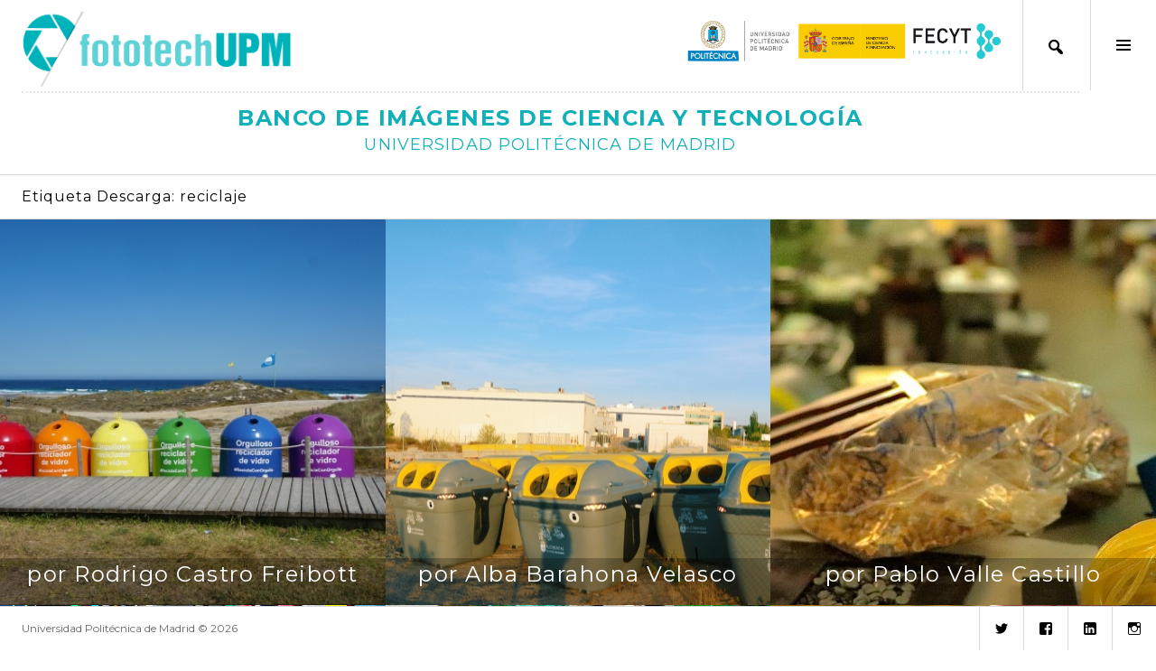

--- FILE ---
content_type: text/html; charset=UTF-8
request_url: https://fototech.upm.es/downloads/tag/reciclaje/
body_size: 13661
content:
<!DOCTYPE html>
<html lang="es">
<head>
<meta charset="UTF-8">
<meta name="viewport" content="width=device-width, initial-scale=1">
<link rel="profile" href="http://gmpg.org/xfn/11">
<link rel="pingback" href="https://fototech.upm.es/xmlrpc.php">

<script src="https://code.jquery.com/jquery-3.6.0.min.js"></script>
<script>
jQuery( document ).ready(function() {	
	jQuery('img').bind('contextmenu', function(e) {
    	return false;
	}); 	
}); 	
</script>
	
<title>reciclaje &#8211; Fototech</title>
<meta name='robots' content='max-image-preview:large' />
<link rel='dns-prefetch' href='//fonts.googleapis.com' />
<link rel='dns-prefetch' href='//s.w.org' />
<link rel="alternate" type="application/rss+xml" title="Fototech &raquo; Feed" href="https://fototech.upm.es/feed/" />
<link rel="alternate" type="application/rss+xml" title="Fototech &raquo; Feed de los comentarios" href="https://fototech.upm.es/comments/feed/" />
<link rel="alternate" type="application/rss+xml" title="Fototech &raquo; reciclaje Etiqueta Descarga Feed" href="https://fototech.upm.es/downloads/tag/reciclaje/feed/" />
<script type="text/javascript">
window._wpemojiSettings = {"baseUrl":"https:\/\/s.w.org\/images\/core\/emoji\/14.0.0\/72x72\/","ext":".png","svgUrl":"https:\/\/s.w.org\/images\/core\/emoji\/14.0.0\/svg\/","svgExt":".svg","source":{"concatemoji":"https:\/\/fototech.upm.es\/wp-includes\/js\/wp-emoji-release.min.js?ver=6.0.11"}};
/*! This file is auto-generated */
!function(e,a,t){var n,r,o,i=a.createElement("canvas"),p=i.getContext&&i.getContext("2d");function s(e,t){var a=String.fromCharCode,e=(p.clearRect(0,0,i.width,i.height),p.fillText(a.apply(this,e),0,0),i.toDataURL());return p.clearRect(0,0,i.width,i.height),p.fillText(a.apply(this,t),0,0),e===i.toDataURL()}function c(e){var t=a.createElement("script");t.src=e,t.defer=t.type="text/javascript",a.getElementsByTagName("head")[0].appendChild(t)}for(o=Array("flag","emoji"),t.supports={everything:!0,everythingExceptFlag:!0},r=0;r<o.length;r++)t.supports[o[r]]=function(e){if(!p||!p.fillText)return!1;switch(p.textBaseline="top",p.font="600 32px Arial",e){case"flag":return s([127987,65039,8205,9895,65039],[127987,65039,8203,9895,65039])?!1:!s([55356,56826,55356,56819],[55356,56826,8203,55356,56819])&&!s([55356,57332,56128,56423,56128,56418,56128,56421,56128,56430,56128,56423,56128,56447],[55356,57332,8203,56128,56423,8203,56128,56418,8203,56128,56421,8203,56128,56430,8203,56128,56423,8203,56128,56447]);case"emoji":return!s([129777,127995,8205,129778,127999],[129777,127995,8203,129778,127999])}return!1}(o[r]),t.supports.everything=t.supports.everything&&t.supports[o[r]],"flag"!==o[r]&&(t.supports.everythingExceptFlag=t.supports.everythingExceptFlag&&t.supports[o[r]]);t.supports.everythingExceptFlag=t.supports.everythingExceptFlag&&!t.supports.flag,t.DOMReady=!1,t.readyCallback=function(){t.DOMReady=!0},t.supports.everything||(n=function(){t.readyCallback()},a.addEventListener?(a.addEventListener("DOMContentLoaded",n,!1),e.addEventListener("load",n,!1)):(e.attachEvent("onload",n),a.attachEvent("onreadystatechange",function(){"complete"===a.readyState&&t.readyCallback()})),(e=t.source||{}).concatemoji?c(e.concatemoji):e.wpemoji&&e.twemoji&&(c(e.twemoji),c(e.wpemoji)))}(window,document,window._wpemojiSettings);
</script>
<style type="text/css">
img.wp-smiley,
img.emoji {
	display: inline !important;
	border: none !important;
	box-shadow: none !important;
	height: 1em !important;
	width: 1em !important;
	margin: 0 0.07em !important;
	vertical-align: -0.1em !important;
	background: none !important;
	padding: 0 !important;
}
</style>
	<link rel='stylesheet' id='wp-block-library-css'  href='https://fototech.upm.es/wp-includes/css/dist/block-library/style.min.css?ver=6.0.11' type='text/css' media='all' />
<link rel='stylesheet' id='a-z-listing-block-css'  href='https://fototech.upm.es/wp-content/plugins/a-z-listing/css/a-z-listing-default.css?ver=4.3.0' type='text/css' media='all' />
<style id='global-styles-inline-css' type='text/css'>
body{--wp--preset--color--black: #000000;--wp--preset--color--cyan-bluish-gray: #abb8c3;--wp--preset--color--white: #ffffff;--wp--preset--color--pale-pink: #f78da7;--wp--preset--color--vivid-red: #cf2e2e;--wp--preset--color--luminous-vivid-orange: #ff6900;--wp--preset--color--luminous-vivid-amber: #fcb900;--wp--preset--color--light-green-cyan: #7bdcb5;--wp--preset--color--vivid-green-cyan: #00d084;--wp--preset--color--pale-cyan-blue: #8ed1fc;--wp--preset--color--vivid-cyan-blue: #0693e3;--wp--preset--color--vivid-purple: #9b51e0;--wp--preset--gradient--vivid-cyan-blue-to-vivid-purple: linear-gradient(135deg,rgba(6,147,227,1) 0%,rgb(155,81,224) 100%);--wp--preset--gradient--light-green-cyan-to-vivid-green-cyan: linear-gradient(135deg,rgb(122,220,180) 0%,rgb(0,208,130) 100%);--wp--preset--gradient--luminous-vivid-amber-to-luminous-vivid-orange: linear-gradient(135deg,rgba(252,185,0,1) 0%,rgba(255,105,0,1) 100%);--wp--preset--gradient--luminous-vivid-orange-to-vivid-red: linear-gradient(135deg,rgba(255,105,0,1) 0%,rgb(207,46,46) 100%);--wp--preset--gradient--very-light-gray-to-cyan-bluish-gray: linear-gradient(135deg,rgb(238,238,238) 0%,rgb(169,184,195) 100%);--wp--preset--gradient--cool-to-warm-spectrum: linear-gradient(135deg,rgb(74,234,220) 0%,rgb(151,120,209) 20%,rgb(207,42,186) 40%,rgb(238,44,130) 60%,rgb(251,105,98) 80%,rgb(254,248,76) 100%);--wp--preset--gradient--blush-light-purple: linear-gradient(135deg,rgb(255,206,236) 0%,rgb(152,150,240) 100%);--wp--preset--gradient--blush-bordeaux: linear-gradient(135deg,rgb(254,205,165) 0%,rgb(254,45,45) 50%,rgb(107,0,62) 100%);--wp--preset--gradient--luminous-dusk: linear-gradient(135deg,rgb(255,203,112) 0%,rgb(199,81,192) 50%,rgb(65,88,208) 100%);--wp--preset--gradient--pale-ocean: linear-gradient(135deg,rgb(255,245,203) 0%,rgb(182,227,212) 50%,rgb(51,167,181) 100%);--wp--preset--gradient--electric-grass: linear-gradient(135deg,rgb(202,248,128) 0%,rgb(113,206,126) 100%);--wp--preset--gradient--midnight: linear-gradient(135deg,rgb(2,3,129) 0%,rgb(40,116,252) 100%);--wp--preset--duotone--dark-grayscale: url('#wp-duotone-dark-grayscale');--wp--preset--duotone--grayscale: url('#wp-duotone-grayscale');--wp--preset--duotone--purple-yellow: url('#wp-duotone-purple-yellow');--wp--preset--duotone--blue-red: url('#wp-duotone-blue-red');--wp--preset--duotone--midnight: url('#wp-duotone-midnight');--wp--preset--duotone--magenta-yellow: url('#wp-duotone-magenta-yellow');--wp--preset--duotone--purple-green: url('#wp-duotone-purple-green');--wp--preset--duotone--blue-orange: url('#wp-duotone-blue-orange');--wp--preset--font-size--small: 13px;--wp--preset--font-size--medium: 20px;--wp--preset--font-size--large: 36px;--wp--preset--font-size--x-large: 42px;}.has-black-color{color: var(--wp--preset--color--black) !important;}.has-cyan-bluish-gray-color{color: var(--wp--preset--color--cyan-bluish-gray) !important;}.has-white-color{color: var(--wp--preset--color--white) !important;}.has-pale-pink-color{color: var(--wp--preset--color--pale-pink) !important;}.has-vivid-red-color{color: var(--wp--preset--color--vivid-red) !important;}.has-luminous-vivid-orange-color{color: var(--wp--preset--color--luminous-vivid-orange) !important;}.has-luminous-vivid-amber-color{color: var(--wp--preset--color--luminous-vivid-amber) !important;}.has-light-green-cyan-color{color: var(--wp--preset--color--light-green-cyan) !important;}.has-vivid-green-cyan-color{color: var(--wp--preset--color--vivid-green-cyan) !important;}.has-pale-cyan-blue-color{color: var(--wp--preset--color--pale-cyan-blue) !important;}.has-vivid-cyan-blue-color{color: var(--wp--preset--color--vivid-cyan-blue) !important;}.has-vivid-purple-color{color: var(--wp--preset--color--vivid-purple) !important;}.has-black-background-color{background-color: var(--wp--preset--color--black) !important;}.has-cyan-bluish-gray-background-color{background-color: var(--wp--preset--color--cyan-bluish-gray) !important;}.has-white-background-color{background-color: var(--wp--preset--color--white) !important;}.has-pale-pink-background-color{background-color: var(--wp--preset--color--pale-pink) !important;}.has-vivid-red-background-color{background-color: var(--wp--preset--color--vivid-red) !important;}.has-luminous-vivid-orange-background-color{background-color: var(--wp--preset--color--luminous-vivid-orange) !important;}.has-luminous-vivid-amber-background-color{background-color: var(--wp--preset--color--luminous-vivid-amber) !important;}.has-light-green-cyan-background-color{background-color: var(--wp--preset--color--light-green-cyan) !important;}.has-vivid-green-cyan-background-color{background-color: var(--wp--preset--color--vivid-green-cyan) !important;}.has-pale-cyan-blue-background-color{background-color: var(--wp--preset--color--pale-cyan-blue) !important;}.has-vivid-cyan-blue-background-color{background-color: var(--wp--preset--color--vivid-cyan-blue) !important;}.has-vivid-purple-background-color{background-color: var(--wp--preset--color--vivid-purple) !important;}.has-black-border-color{border-color: var(--wp--preset--color--black) !important;}.has-cyan-bluish-gray-border-color{border-color: var(--wp--preset--color--cyan-bluish-gray) !important;}.has-white-border-color{border-color: var(--wp--preset--color--white) !important;}.has-pale-pink-border-color{border-color: var(--wp--preset--color--pale-pink) !important;}.has-vivid-red-border-color{border-color: var(--wp--preset--color--vivid-red) !important;}.has-luminous-vivid-orange-border-color{border-color: var(--wp--preset--color--luminous-vivid-orange) !important;}.has-luminous-vivid-amber-border-color{border-color: var(--wp--preset--color--luminous-vivid-amber) !important;}.has-light-green-cyan-border-color{border-color: var(--wp--preset--color--light-green-cyan) !important;}.has-vivid-green-cyan-border-color{border-color: var(--wp--preset--color--vivid-green-cyan) !important;}.has-pale-cyan-blue-border-color{border-color: var(--wp--preset--color--pale-cyan-blue) !important;}.has-vivid-cyan-blue-border-color{border-color: var(--wp--preset--color--vivid-cyan-blue) !important;}.has-vivid-purple-border-color{border-color: var(--wp--preset--color--vivid-purple) !important;}.has-vivid-cyan-blue-to-vivid-purple-gradient-background{background: var(--wp--preset--gradient--vivid-cyan-blue-to-vivid-purple) !important;}.has-light-green-cyan-to-vivid-green-cyan-gradient-background{background: var(--wp--preset--gradient--light-green-cyan-to-vivid-green-cyan) !important;}.has-luminous-vivid-amber-to-luminous-vivid-orange-gradient-background{background: var(--wp--preset--gradient--luminous-vivid-amber-to-luminous-vivid-orange) !important;}.has-luminous-vivid-orange-to-vivid-red-gradient-background{background: var(--wp--preset--gradient--luminous-vivid-orange-to-vivid-red) !important;}.has-very-light-gray-to-cyan-bluish-gray-gradient-background{background: var(--wp--preset--gradient--very-light-gray-to-cyan-bluish-gray) !important;}.has-cool-to-warm-spectrum-gradient-background{background: var(--wp--preset--gradient--cool-to-warm-spectrum) !important;}.has-blush-light-purple-gradient-background{background: var(--wp--preset--gradient--blush-light-purple) !important;}.has-blush-bordeaux-gradient-background{background: var(--wp--preset--gradient--blush-bordeaux) !important;}.has-luminous-dusk-gradient-background{background: var(--wp--preset--gradient--luminous-dusk) !important;}.has-pale-ocean-gradient-background{background: var(--wp--preset--gradient--pale-ocean) !important;}.has-electric-grass-gradient-background{background: var(--wp--preset--gradient--electric-grass) !important;}.has-midnight-gradient-background{background: var(--wp--preset--gradient--midnight) !important;}.has-small-font-size{font-size: var(--wp--preset--font-size--small) !important;}.has-medium-font-size{font-size: var(--wp--preset--font-size--medium) !important;}.has-large-font-size{font-size: var(--wp--preset--font-size--large) !important;}.has-x-large-font-size{font-size: var(--wp--preset--font-size--x-large) !important;}
</style>
<link rel='stylesheet' id='catch-infinite-scroll-css'  href='https://fototech.upm.es/wp-content/plugins/catch-infinite-scroll/public/css/catch-infinite-scroll-public.css?ver=2.0.3' type='text/css' media='all' />
<link rel='stylesheet' id='dashicons-css'  href='https://fototech.upm.es/wp-includes/css/dashicons.min.css?ver=6.0.11' type='text/css' media='all' />
<link rel='stylesheet' id='post-views-counter-frontend-css'  href='https://fototech.upm.es/wp-content/plugins/post-views-counter/css/frontend.css?ver=1.3.11' type='text/css' media='all' />
<link rel='stylesheet' id='wp-post-modal-css'  href='https://fototech.upm.es/wp-content/plugins/wp-post-modal/public/css/wp-post-modal-public.css?ver=1.0.0' type='text/css' media='all' />
<link rel='stylesheet' id='edd-styles-css'  href='https://fototech.upm.es/wp-content/plugins/easy-digital-downloads/templates/edd.min.css?ver=3.0.1' type='text/css' media='all' />
<link rel='stylesheet' id='genericons-css'  href='https://fototech.upm.es/wp-content/themes/boardwalk/genericons/genericons.css?ver=3.3' type='text/css' media='all' />
<link rel='stylesheet' id='boardwalk-source-code-pro-css'  href='https://fonts.googleapis.com/css?family=Source+Code+Pro%3A400%2C700&#038;subset=latin%2Clatin-ext&#038;ver=6.0.11' type='text/css' media='all' />
<link rel='stylesheet' id='wpdreams-asl-basic-css'  href='https://fototech.upm.es/wp-content/plugins/ajax-search-lite/css/style.basic.css?ver=4.10' type='text/css' media='all' />
<link rel='stylesheet' id='wpdreams-ajaxsearchlite-css'  href='https://fototech.upm.es/wp-content/plugins/ajax-search-lite/css/style-underline.css?ver=4.10' type='text/css' media='all' />
<link rel='stylesheet' id='a-z-listing-css'  href='https://fototech.upm.es/wp-content/plugins/a-z-listing/css/a-z-listing-default.css?ver=4.3.0' type='text/css' media='all' />
<link rel='stylesheet' id='cubic-montserrat-css'  href='https://fonts.googleapis.com/css?family=Montserrat%3A400%2C700' type='text/css' media='all' />
<link rel='stylesheet' id='cubic-parent-style-css'  href='https://fototech.upm.es/wp-content/themes/boardwalk/style.css?ver=6.0.11' type='text/css' media='all' />
<link rel='stylesheet' id='boardwalk-style-css'  href='https://fototech.upm.es/wp-content/themes/cubic/style.css?ver=6.0.11' type='text/css' media='all' />
<script type='text/javascript' src='https://fototech.upm.es/wp-includes/js/jquery/jquery.min.js?ver=3.6.0' id='jquery-core-js'></script>
<script type='text/javascript' src='https://fototech.upm.es/wp-includes/js/jquery/jquery-migrate.min.js?ver=3.3.2' id='jquery-migrate-js'></script>
<script type='text/javascript' id='catch-infinite-scroll-js-extra'>
/* <![CDATA[ */
var selector = {"jetpack_enabled":"","image":"https:\/\/fototech.upm.es\/wp-content\/plugins\/catch-infinite-scroll\/image\/loader.gif","load_more_text":"Ver m\u00e1s","finish_text":"No hay m\u00e1s elementos que mostrar","event":"scroll","navigationSelector":"nav.navigation, nav#nav-below","nextSelector":"nav.navigation .nav-links a.next, nav.navigation .nav-links .nav-previous a, nav#nav-below .nav-previous a","contentSelector":"main","itemSelector":"article.has-post-thumbnail","type":"post","theme":"cubic"};
/* ]]> */
</script>
<script type='text/javascript' src='https://fototech.upm.es/wp-content/plugins/catch-infinite-scroll/public/js/catch-infinite-scroll-public.js?ver=2.0.3' id='catch-infinite-scroll-js'></script>
<script type='text/javascript' id='wp-post-modal-js-extra'>
/* <![CDATA[ */
var fromPHP = {"pluginUrl":"https:\/\/fototech.upm.es\/wp-content\/plugins\/wp-post-modal\/public\/","breakpoint":"0","styled":"1","disableScrolling":"","loader":"1","ajax_url":"https:\/\/fototech.upm.es\/area-privada\/admin-ajax.php","siteUrl":"https:\/\/fototech.upm.es","restMethod":"","iframe":"1","urlState":"","containerID":"#modal-ready","modalLinkClass":"modal-link","isAdmin":"","customizing":""};
/* ]]> */
</script>
<script type='text/javascript' src='https://fototech.upm.es/wp-content/plugins/wp-post-modal/public/js/wp-post-modal-public.js?ver=1.0.0' id='wp-post-modal-js'></script>
<link rel="https://api.w.org/" href="https://fototech.upm.es/wp-json/" /><link rel="alternate" type="application/json" href="https://fototech.upm.es/wp-json/wp/v2/edd-tags/1409" /><link rel="EditURI" type="application/rsd+xml" title="RSD" href="https://fototech.upm.es/xmlrpc.php?rsd" />
<link rel="wlwmanifest" type="application/wlwmanifest+xml" href="https://fototech.upm.es/wp-includes/wlwmanifest.xml" /> 
<meta name="generator" content="WordPress 6.0.11" />
<meta name="generator" content="Easy Digital Downloads v3.0.1" />

        <script type="text/javascript">
            var jQueryMigrateHelperHasSentDowngrade = false;

			window.onerror = function( msg, url, line, col, error ) {
				// Break out early, do not processing if a downgrade reqeust was already sent.
				if ( jQueryMigrateHelperHasSentDowngrade ) {
					return true;
                }

				var xhr = new XMLHttpRequest();
				var nonce = '3f27b75eb3';
				var jQueryFunctions = [
					'andSelf',
					'browser',
					'live',
					'boxModel',
					'support.boxModel',
					'size',
					'swap',
					'clean',
					'sub',
                ];
				var match_pattern = /\)\.(.+?) is not a function/;
                var erroredFunction = msg.match( match_pattern );

                // If there was no matching functions, do not try to downgrade.
                if ( typeof erroredFunction !== 'object' || typeof erroredFunction[1] === "undefined" || -1 === jQueryFunctions.indexOf( erroredFunction[1] ) ) {
                    return true;
                }

                // Set that we've now attempted a downgrade request.
                jQueryMigrateHelperHasSentDowngrade = true;

				xhr.open( 'POST', 'https://fototech.upm.es/area-privada/admin-ajax.php' );
				xhr.setRequestHeader( 'Content-Type', 'application/x-www-form-urlencoded' );
				xhr.onload = function () {
					var response,
                        reload = false;

					if ( 200 === xhr.status ) {
                        try {
                        	response = JSON.parse( xhr.response );

                        	reload = response.data.reload;
                        } catch ( e ) {
                        	reload = false;
                        }
                    }

					// Automatically reload the page if a deprecation caused an automatic downgrade, ensure visitors get the best possible experience.
					if ( reload ) {
						location.reload();
                    }
				};

				xhr.send( encodeURI( 'action=jquery-migrate-downgrade-version&_wpnonce=' + nonce ) );

				// Suppress error alerts in older browsers
				return true;
			}
        </script>

						<link rel="preconnect" href="https://fonts.gstatic.com" crossorigin />
				<link rel="preload" as="style" href="//fonts.googleapis.com/css?family=Open+Sans&display=swap" />
				<link rel="stylesheet" href="//fonts.googleapis.com/css?family=Open+Sans&display=swap" media="all" />
				<style type="text/css">.cryptex,  .cryptex .divider{display: inline-block;padding: 0px 1px 0px 1px;margin: 0px;background-color: transparent;cursor: auto;font-size: 14px;font-family: Montserrat;font-weight: normal;font-style: normal;text-align: left;text-transform: none;color: #25cdd5;}.cryptex[rel],  .cryptex[rel] span.divider {cursor: pointer;}.cryptex img,  .CryptexImg{margin: 0px;padding: 0px;border: solid 0px #ffffff;background-color: transparent;box-shadow: none;display: inline;vertical-align: middle;float: none;clear: none;}.CryptexImg{display: inline-block;background-size: contain;background-repeat: no-repeat;background-position: 0px 0px;}</style>                <style>
                    
					div[id*='ajaxsearchlitesettings'].searchsettings .asl_option_inner label {
						font-size: 0px !important;
						color: rgba(0, 0, 0, 0);
					}
					div[id*='ajaxsearchlitesettings'].searchsettings .asl_option_inner label:after {
						font-size: 11px !important;
						position: absolute;
						top: 0;
						left: 0;
						z-index: 1;
					}
					.asl_w_container {
						width: 100%;
						margin: 0px 0px 0px 0px;
					}
					div[id*='ajaxsearchlite'].asl_m {
						width: 100%;
					}
					div[id*='ajaxsearchliteres'].wpdreams_asl_results div.resdrg span.highlighted {
						font-weight: bold;
						color: rgba(217, 49, 43, 1);
						background-color: rgba(238, 238, 238, 1);
					}
					div[id*='ajaxsearchliteres'].wpdreams_asl_results .results div.asl_image {
						width: 70px;
						height: 70px;
						background-size: cover;
						background-repeat: no-repeat;
					}
					div.asl_r .results {
						max-height: none;
					}
				
						div.asl_r.asl_w.vertical .results .item::after {
							display: block;
							position: absolute;
							bottom: 0;
							content: '';
							height: 1px;
							width: 100%;
							background: #D8D8D8;
						}
						div.asl_r.asl_w.vertical .results .item.asl_last_item::after {
							display: none;
						}
					                </style>
                <link rel="icon" href="https://fototech.upm.es/wp-content/uploads/2021/09/cropped-favicon-32x32.png" sizes="32x32" />
<link rel="icon" href="https://fototech.upm.es/wp-content/uploads/2021/09/cropped-favicon-192x192.png" sizes="192x192" />
<link rel="apple-touch-icon" href="https://fototech.upm.es/wp-content/uploads/2021/09/cropped-favicon-180x180.png" />
<meta name="msapplication-TileImage" content="https://fototech.upm.es/wp-content/uploads/2021/09/cropped-favicon-270x270.png" />
</head>

<!-- The overlay -->
<div id="myNav" class="overlay">

  <!-- Button to close the overlay navigation -->
  <a href="javascript:void(0)" class="closebtn" onclick="closeNav()">&times;</a>

  <!-- Overlay content -->
  <div class="overlay-content">
	  <div class="entry-content">
		<section id="ajaxsearchlitewidget-2" class="widget AjaxSearchLiteWidget"><h2 class="widget-title"> Ajax</h2><div class="asl_w_container asl_w_container_1">
	<div id='ajaxsearchlite1'
		 data-id="1"
		 data-instance="1"
		 class="asl_w asl_m asl_m_1">
		<div class="probox">

	
	<div class='promagnifier'>
				<div class='innericon'>
			<svg version="1.1" xmlns="http://www.w3.org/2000/svg" xmlns:xlink="http://www.w3.org/1999/xlink" x="0px" y="0px" width="22" height="22" viewBox="0 0 512 512" enable-background="new 0 0 512 512" xml:space="preserve">
					<path d="M460.355,421.59L353.844,315.078c20.041-27.553,31.885-61.437,31.885-98.037
						C385.729,124.934,310.793,50,218.686,50C126.58,50,51.645,124.934,51.645,217.041c0,92.106,74.936,167.041,167.041,167.041
						c34.912,0,67.352-10.773,94.184-29.158L419.945,462L460.355,421.59z M100.631,217.041c0-65.096,52.959-118.056,118.055-118.056
						c65.098,0,118.057,52.959,118.057,118.056c0,65.096-52.959,118.056-118.057,118.056C153.59,335.097,100.631,282.137,100.631,217.041
						z"/>
				</svg>
		</div>
	</div>

	
	
	<div class='prosettings' style='display:none;' data-opened=0>
				<div class='innericon'>
			<svg version="1.1" xmlns="http://www.w3.org/2000/svg" xmlns:xlink="http://www.w3.org/1999/xlink" x="0px" y="0px" width="22" height="22" viewBox="0 0 512 512" enable-background="new 0 0 512 512" xml:space="preserve">
					<polygon transform = "rotate(90 256 256)" points="142.332,104.886 197.48,50 402.5,256 197.48,462 142.332,407.113 292.727,256 "/>
				</svg>
		</div>
	</div>

	
	
	<div class='proinput'>
		<form autocomplete="off" aria-label='Ajax search form'>
			<input aria-label='Search input' type='search' class='orig' name='phrase' placeholder='Buscar imagen..' value='' autocomplete="off"/>
			<input aria-label='Autocomplete input, do not use this' type='text' class='autocomplete' name='phrase' value='' autocomplete="off"/>
			<input type='submit' value="Start search" style='width:0; height: 0; visibility: hidden;'>
		</form>
	</div>

	
	
	<div class='proloading'>

		<div class="asl_loader"><div class="asl_loader-inner asl_simple-circle"></div></div>

			</div>

			<div class='proclose'>
			<svg version="1.1" xmlns="http://www.w3.org/2000/svg" xmlns:xlink="http://www.w3.org/1999/xlink" x="0px"
				 y="0px"
				 width="12" height="12" viewBox="0 0 512 512" enable-background="new 0 0 512 512"
				 xml:space="preserve">
				<polygon points="438.393,374.595 319.757,255.977 438.378,137.348 374.595,73.607 255.995,192.225 137.375,73.622 73.607,137.352 192.246,255.983 73.622,374.625 137.352,438.393 256.002,319.734 374.652,438.378 "/>
			</svg>
		</div>
	
	
</div>	</div>
	<div class='asl_data_container' style="display:none !important;">
		<div class="asl_init_data wpdreams_asl_data_ct" style="display:none !important;" id="asl_init_id_1" data-asldata="[base64]/[base64]"></div>	<div id="asl_hidden_data">
		<svg style="position:absolute" height="0" width="0">
			<filter id="aslblur">
				<feGaussianBlur in="SourceGraphic" stdDeviation="4"/>
			</filter>
		</svg>
		<svg style="position:absolute" height="0" width="0">
			<filter id="no_aslblur"></filter>
		</svg>
	</div>
	</div>

	<div id='ajaxsearchliteres1' class='vertical wpdreams_asl_results asl_w asl_r asl_r_1'>

	
	<div class="results">

		
		<div class="resdrg">
		</div>

		
	</div>

	
					<p class='showmore'>
			<a>Ver más resultados...</a>
		</p>
			
</div>

	<div id='__original__ajaxsearchlitesettings1'
		 data-id="1"
		 class="searchsettings wpdreams_asl_settings asl_w asl_s asl_s_1">
		<form name='options' autocomplete='off'>

	
	
	<input type="hidden" name="filters_changed" style="display:none;" value="0">
	<input type="hidden" name="filters_initial" style="display:none;" value="1">

	<div class="asl_option_inner hiddend">
		<input type='hidden' name='qtranslate_lang' id='qtranslate_lang1'
			   value='0'/>
	</div>

	
	
	<fieldset class="asl_sett_scroll">
		<legend style="display: none;">Generic selectors</legend>
		<div class="asl_option">
			<div class="asl_option_inner">
				<input type="checkbox" value="exact" id="set_exactonly1"
					   title="Exact matches only"
					   name="asl_gen[]" />
				<label for="set_exactonly1">Exact matches only</label>
			</div>
			<div class="asl_option_label">
				Exact matches only			</div>
		</div>
		<div class="asl_option">
			<div class="asl_option_inner">
				<input type="checkbox" value="title" id="set_intitle1"
					   title="Search in title"
					   name="asl_gen[]"  checked="checked"/>
				<label for="set_intitle1">Search in title</label>
			</div>
			<div class="asl_option_label">
				Search in title			</div>
		</div>
		<div class="asl_option">
			<div class="asl_option_inner">
				<input type="checkbox" value="content" id="set_incontent1"
					   title="Search in content"
					   name="asl_gen[]"  checked="checked"/>
				<label for="set_incontent1">Search in content</label>
			</div>
			<div class="asl_option_label">
				Search in content			</div>
		</div>
		<div class="asl_option_inner hiddend">
			<input type="checkbox" value="excerpt" id="set_inexcerpt1"
				   title="Search in excerpt"
				   name="asl_gen[]"  checked="checked"/>
			<label for="set_inexcerpt1">Search in excerpt</label>
		</div>
	</fieldset>
	<fieldset class="asl_sett_scroll">
		<legend style="display: none;">Post Type Selectors</legend>
					<div class="asl_option_inner hiddend">
				<input type="checkbox" value="download"
					   id="1customset_11"
					   title="Hidden option, ignore please"
					   name="customset[]" checked="checked"/>
				<label for="1customset_11">Hidden</label>
			</div>
			<div class="asl_option_label hiddend"></div>

				</fieldset>
	
		<fieldset>
							<legend>Filtrar por Categories</legend>
						<div class='categoryfilter asl_sett_scroll'>
				
			</div>
		</fieldset>
		</form>
	</div>
</div></section>	  </div>
  </div>

</div>	

<body class="archive tax-download_tag term-reciclaje term-1409 unfixed-header has-sidebar">
<div id="page" class="hfeed site">
	<a class="skip-link screen-reader-text" href="#content">Saltar al contenido</a>

	<header id="masthead" class="site-header" role="banner">
		<div class="site-branding" style="margin: 0px !important;">

<a style="padding: 0px; height: 50px; border: 0px;margin: 0px; float: left; " href="https://fototech.upm.es/" rel="home"><img src="/wp-content/uploads/2021/07/logo_fototech-1.png" style="height: 120px; margin-right: 10px; margin-top: -8px;" /></a>			
						<!--<div class="clears" style="display: none;">
				<h1 style="display:none;" class="site-title"><a href="https://fototech.upm.es/" rel="home">Fototech</a></h1>
			</div>
				<h6 style="color: #10b0b8; padding:0px; margin: 0px; margin-left: 42px; text-transform: uppercase; letter-spacing: 0px; font-size: 13px;"><small>Banco de imágenes de ciencia y tecnología</small></h6>
				<h6 style="color: #10b0b8;padding:0px; margin: 0px; margin-left: 42px; letter-spacing: 0px; font-size: 13px;">
					<small>UNIVERSIDAD POLITÉCNICA DE MADRID</small>
				</h6>	--!>		
		</div><!-- .site-branding -->
		
	
		
					<button class="sidebar-toggle" aria-expanded="false" ><span class="screen-reader-text">Alternar barra lateral</span></button>
				
		
	
		
	<button class="buscar-button" style="margin-right: -10px;" >
		<span class="buscar">
			<span onclick="openNav()"></span>
		</span>	
	</button>	
		
<a class="boton-expo" style="display: none !important; height: 63px; float: right; border:0px; padding: 10px 10px 2px 10px; display: table; background-color: #fdfdfd;" href="https://fototech.upm.es/exposicion-online/"><h5 class="dashicons-before dashicons-images-alt2" style="width:150px; display: inline-block; text-transform: none;">Exposición #fototechUPM 2021</h5></a>		
	
<div class="patrocinado">
	<img  src="/wp-content/uploads/2021/07/logos.png" style="height: 63px; float: right; margin-right: 10px; margin-top: 14px;"/>
			</div>			
			
	
		<div style="position: relative; margin-top: 10px; border-top: 2px dotted #e4e4e4;width: 100%;clear: both; text-align: center; color: #10b0b8;" >
			<h3 style="padding-top: 10px; margin-bottom: 0px; font-weight: bold;">
				BANCO DE IMÁGENES DE CIENCIA Y TECNOLOGÍA	
			</h3>
			<h5 style="padding-bottom: 0px;">
				UNIVERSIDAD POLITÉCNICA DE MADRID
			</h5>
		</div>		

		
	</header><!-- #masthead -->


	
<!-- Use any element to open/show the overlay navigation menu -->
	

	
<script>
	
function openNav() {
  document.getElementById("myNav").style.height = "100%";
}

function closeNav() {
  document.getElementById("myNav").style.height = "0%";
}
</script>		
	
	

	<div id="content" class="site-content">

	<section id="primary" class="content-area">
		<main id="main" class="site-main" role="main">

		
			<header class="page-header">
				<h1 class="page-title">Etiqueta Descarga: <span>reciclaje</span></h1>			</header><!-- .page-header -->

						
				
<article id="post-3400" class="post-3400 type-download status-publish has-post-thumbnail hentry download_category-11-ciudades-y-comunidades-sostenibles download_category-12-produccion-y-consumo-responsable download_tag-arco-iris download_tag-concienciacion download_tag-contaminacion download_tag-fototechupm2021 download_tag-orgullo download_tag-playa-de-razo download_tag-playa-limpia download_tag-reciclaje download_tag-reivindicacion autor-rodrigo-castro-freibott premio-2425 edd-download edd-download-cat-11-ciudades-y-comunidades-sostenibles edd-download-cat-12-produccion-y-consumo-responsable edd-download-tag-arco-iris edd-download-tag-concienciacion edd-download-tag-contaminacion edd-download-tag-fototechupm2021 edd-download-tag-orgullo edd-download-tag-playa-de-razo edd-download-tag-playa-limpia edd-download-tag-reciclaje edd-download-tag-reivindicacion">
			<div class="entry-thumbnail">
			<img width="700" height="399" src="https://fototech.upm.es/wp-content/uploads/2022/07/6167e0f7d6f32.jpg" class="attachment-boardwalk-featured-image size-boardwalk-featured-image wp-post-image" alt="" srcset="https://fototech.upm.es/wp-content/uploads/2022/07/6167e0f7d6f32.jpg 700w, https://fototech.upm.es/wp-content/uploads/2022/07/6167e0f7d6f32-600x342.jpg 600w, https://fototech.upm.es/wp-content/uploads/2022/07/6167e0f7d6f32-168x96.jpg 168w" sizes="(max-width: 700px) 100vw, 700px" />		</div><!-- .entry-thumbnail -->
	
	<header class="entry-header">
		<h3>por Rodrigo Castro Freibott</h3>	</header><!-- .entry-header -->

	<a href="https://fototech.upm.es/downloads/reciclaje-con-orgullo/" class="entry-link"><span class="screen-reader-text">Sigue leyendo <span class="meta-nav">&rarr;</span></span></a>
</article><!-- #post-## -->
			
				
<article id="post-2920" class="post-2920 type-download status-publish has-post-thumbnail hentry download_category-12-produccion-y-consumo-responsable download_category-13-accion-por-el-clima download_tag-bidon download_tag-contenedor download_tag-descampado download_tag-desechos download_tag-fototechupm2021 download_tag-plastico download_tag-reciclaje download_tag-reciclar download_tag-residuos autor-alba-barahona-velasco premio-2425 edd-download edd-download-cat-12-produccion-y-consumo-responsable edd-download-cat-13-accion-por-el-clima edd-download-tag-bidon edd-download-tag-contenedor edd-download-tag-descampado edd-download-tag-desechos edd-download-tag-fototechupm2021 edd-download-tag-plastico edd-download-tag-reciclaje edd-download-tag-reciclar edd-download-tag-residuos">
			<div class="entry-thumbnail">
			<img width="700" height="463" src="https://fototech.upm.es/wp-content/uploads/2022/07/615c3523b6a1c.jpg" class="attachment-boardwalk-featured-image size-boardwalk-featured-image wp-post-image" alt="" loading="lazy" srcset="https://fototech.upm.es/wp-content/uploads/2022/07/615c3523b6a1c.jpg 700w, https://fototech.upm.es/wp-content/uploads/2022/07/615c3523b6a1c-600x397.jpg 600w, https://fototech.upm.es/wp-content/uploads/2022/07/615c3523b6a1c-145x96.jpg 145w" sizes="(max-width: 700px) 100vw, 700px" />		</div><!-- .entry-thumbnail -->
	
	<header class="entry-header">
		<h3>por Alba Barahona Velasco</h3>	</header><!-- .entry-header -->

	<a href="https://fototech.upm.es/downloads/huelga/" class="entry-link"><span class="screen-reader-text">Sigue leyendo <span class="meta-nav">&rarr;</span></span></a>
</article><!-- #post-## -->
			
				
<article id="post-2182" class="post-2182 type-download status-publish has-post-thumbnail hentry download_category-4-educacion-de-calidad download_category-9-industria-innovacion-e-infraestructura download_tag-etsidi download_tag-fototechupm2019 download_tag-investigacion download_tag-laboratorio download_tag-materiales download_tag-nuevos-materiales download_tag-reciclaje download_tag-residuos autor-pablo-valle-castillo premio-1285 edd-download edd-download-cat-4-educacion-de-calidad edd-download-cat-9-industria-innovacion-e-infraestructura edd-download-tag-etsidi edd-download-tag-fototechupm2019 edd-download-tag-investigacion edd-download-tag-laboratorio edd-download-tag-materiales edd-download-tag-nuevos-materiales edd-download-tag-reciclaje edd-download-tag-residuos">
			<div class="entry-thumbnail">
			<img width="980" height="980" src="https://fototech.upm.es/wp-content/uploads/2021/08/633484423-980x980.jpeg" class="attachment-boardwalk-featured-image size-boardwalk-featured-image wp-post-image" alt="" loading="lazy" srcset="https://fototech.upm.es/wp-content/uploads/2021/08/633484423-980x980.jpeg 980w, https://fototech.upm.es/wp-content/uploads/2021/08/633484423-150x150.jpeg 150w" sizes="(max-width: 980px) 100vw, 980px" />		</div><!-- .entry-thumbnail -->
	
	<header class="entry-header">
		<h3>por Pablo Valle Castillo</h3>	</header><!-- .entry-header -->

	<a href="https://fototech.upm.es/downloads/el-mestizaje-del-futuro/" class="entry-link"><span class="screen-reader-text">Sigue leyendo <span class="meta-nav">&rarr;</span></span></a>
</article><!-- #post-## -->
			
				
<article id="post-1952" class="post-1952 type-download status-publish has-post-thumbnail hentry download_category-12-produccion-y-consumo-responsable download_category-14-vida-submarina download_tag-basura download_tag-cambio-climatico download_tag-desechos download_tag-ecologia download_tag-escultura download_tag-fototechupm2019 download_tag-materiales-reciclados download_tag-pez download_tag-plastico download_tag-reciclaje autor-cristina-villena-munoz premio-1285 edd-download edd-download-cat-12-produccion-y-consumo-responsable edd-download-cat-14-vida-submarina edd-download-tag-basura edd-download-tag-cambio-climatico edd-download-tag-desechos edd-download-tag-ecologia edd-download-tag-escultura edd-download-tag-fototechupm2019 edd-download-tag-materiales-reciclados edd-download-tag-pez edd-download-tag-plastico edd-download-tag-reciclaje">
			<div class="entry-thumbnail">
			<img width="980" height="980" src="https://fototech.upm.es/wp-content/uploads/2021/08/633484680-980x980.jpg" class="attachment-boardwalk-featured-image size-boardwalk-featured-image wp-post-image" alt="" loading="lazy" srcset="https://fototech.upm.es/wp-content/uploads/2021/08/633484680-980x980.jpg 980w, https://fototech.upm.es/wp-content/uploads/2021/08/633484680-150x150.jpg 150w" sizes="(max-width: 980px) 100vw, 980px" />		</div><!-- .entry-thumbnail -->
	
	<header class="entry-header">
		<h3>por Cristina Villena Muñoz</h3>	</header><!-- .entry-header -->

	<a href="https://fototech.upm.es/downloads/cant-keep-swimming/" class="entry-link"><span class="screen-reader-text">Sigue leyendo <span class="meta-nav">&rarr;</span></span></a>
</article><!-- #post-## -->
			
				
<article id="post-1968" class="post-1968 type-download status-publish has-post-thumbnail hentry download_category-12-produccion-y-consumo-responsable download_category-15-vida-de-ecosistemas-terrestres download_tag-arboles download_tag-arte download_tag-escultura download_tag-fototechupm2019 download_tag-materiales-reciclados download_tag-reciclaje download_tag-tala autor-dario-pazos-pose premio-1285 edd-download edd-download-cat-12-produccion-y-consumo-responsable edd-download-cat-15-vida-de-ecosistemas-terrestres edd-download-tag-arboles edd-download-tag-arte edd-download-tag-escultura edd-download-tag-fototechupm2019 edd-download-tag-materiales-reciclados edd-download-tag-reciclaje edd-download-tag-tala">
			<div class="entry-thumbnail">
			<img width="980" height="980" src="https://fototech.upm.es/wp-content/uploads/2021/08/633484734-980x980.jpg" class="attachment-boardwalk-featured-image size-boardwalk-featured-image wp-post-image" alt="" loading="lazy" srcset="https://fototech.upm.es/wp-content/uploads/2021/08/633484734-980x980.jpg 980w, https://fototech.upm.es/wp-content/uploads/2021/08/633484734-150x150.jpg 150w" sizes="(max-width: 980px) 100vw, 980px" />		</div><!-- .entry-thumbnail -->
	
	<header class="entry-header">
		<h3>por Darío  Pazos Pose</h3>	</header><!-- .entry-header -->

	<a href="https://fototech.upm.es/downloads/gigantes-olvidados/" class="entry-link"><span class="screen-reader-text">Sigue leyendo <span class="meta-nav">&rarr;</span></span></a>
</article><!-- #post-## -->
			
				
<article id="post-1976" class="post-1976 type-download status-publish has-post-thumbnail hentry download_category-12-produccion-y-consumo-responsable download_category-9-industria-innovacion-e-infraestructura download_tag-basura download_tag-civismo download_tag-coca-cola download_tag-conciencia download_tag-fototechupm2019 download_tag-lata download_tag-mano download_tag-reciclaje autor-denisa-mariana-enica premio-1285 edd-download edd-download-cat-12-produccion-y-consumo-responsable edd-download-cat-9-industria-innovacion-e-infraestructura edd-download-tag-basura edd-download-tag-civismo edd-download-tag-coca-cola edd-download-tag-conciencia edd-download-tag-fototechupm2019 edd-download-tag-lata edd-download-tag-mano edd-download-tag-reciclaje">
			<div class="entry-thumbnail">
			<img width="980" height="980" src="https://fototech.upm.es/wp-content/uploads/2021/08/633471806-980x980.jpg" class="attachment-boardwalk-featured-image size-boardwalk-featured-image wp-post-image" alt="" loading="lazy" srcset="https://fototech.upm.es/wp-content/uploads/2021/08/633471806-980x980.jpg 980w, https://fototech.upm.es/wp-content/uploads/2021/08/633471806-150x150.jpg 150w" sizes="(max-width: 980px) 100vw, 980px" />		</div><!-- .entry-thumbnail -->
	
	<header class="entry-header">
		<h3>por Denisa Mariana Enica</h3>	</header><!-- .entry-header -->

	<a href="https://fototech.upm.es/downloads/recicla/" class="entry-link"><span class="screen-reader-text">Sigue leyendo <span class="meta-nav">&rarr;</span></span></a>
</article><!-- #post-## -->
			
			
		
		</main><!-- #main -->
	</section><!-- #primary -->


<div id="sidebar" class="sidebar" aria-hidden="true">
	<div class="sidebar-content">
		
				<div id="secondary" class="widget-area" role="complementary">
			<aside id="ajaxsearchlitewidget-3" class="widget AjaxSearchLiteWidget"><h1 class="widget-title"> Buscar imagen</h1><div class="asl_w_container asl_w_container_2">
	<div id='ajaxsearchlite2'
		 data-id="2"
		 data-instance="1"
		 class="asl_w asl_m asl_m_2">
		<div class="probox">

	
	<div class='promagnifier'>
				<div class='innericon'>
			<svg version="1.1" xmlns="http://www.w3.org/2000/svg" xmlns:xlink="http://www.w3.org/1999/xlink" x="0px" y="0px" width="22" height="22" viewBox="0 0 512 512" enable-background="new 0 0 512 512" xml:space="preserve">
					<path d="M460.355,421.59L353.844,315.078c20.041-27.553,31.885-61.437,31.885-98.037
						C385.729,124.934,310.793,50,218.686,50C126.58,50,51.645,124.934,51.645,217.041c0,92.106,74.936,167.041,167.041,167.041
						c34.912,0,67.352-10.773,94.184-29.158L419.945,462L460.355,421.59z M100.631,217.041c0-65.096,52.959-118.056,118.055-118.056
						c65.098,0,118.057,52.959,118.057,118.056c0,65.096-52.959,118.056-118.057,118.056C153.59,335.097,100.631,282.137,100.631,217.041
						z"/>
				</svg>
		</div>
	</div>

	
	
	<div class='prosettings' style='display:none;' data-opened=0>
				<div class='innericon'>
			<svg version="1.1" xmlns="http://www.w3.org/2000/svg" xmlns:xlink="http://www.w3.org/1999/xlink" x="0px" y="0px" width="22" height="22" viewBox="0 0 512 512" enable-background="new 0 0 512 512" xml:space="preserve">
					<polygon transform = "rotate(90 256 256)" points="142.332,104.886 197.48,50 402.5,256 197.48,462 142.332,407.113 292.727,256 "/>
				</svg>
		</div>
	</div>

	
	
	<div class='proinput'>
		<form autocomplete="off" aria-label='Ajax search form'>
			<input aria-label='Search input' type='search' class='orig' name='phrase' placeholder='Buscar imagen..' value='' autocomplete="off"/>
			<input aria-label='Autocomplete input, do not use this' type='text' class='autocomplete' name='phrase' value='' autocomplete="off"/>
			<input type='submit' value="Start search" style='width:0; height: 0; visibility: hidden;'>
		</form>
	</div>

	
	
	<div class='proloading'>

		<div class="asl_loader"><div class="asl_loader-inner asl_simple-circle"></div></div>

			</div>

			<div class='proclose'>
			<svg version="1.1" xmlns="http://www.w3.org/2000/svg" xmlns:xlink="http://www.w3.org/1999/xlink" x="0px"
				 y="0px"
				 width="12" height="12" viewBox="0 0 512 512" enable-background="new 0 0 512 512"
				 xml:space="preserve">
				<polygon points="438.393,374.595 319.757,255.977 438.378,137.348 374.595,73.607 255.995,192.225 137.375,73.622 73.607,137.352 192.246,255.983 73.622,374.625 137.352,438.393 256.002,319.734 374.652,438.378 "/>
			</svg>
		</div>
	
	
</div>	</div>
	<div class='asl_data_container' style="display:none !important;">
		<div class="asl_init_data wpdreams_asl_data_ct" style="display:none !important;" id="asl_init_id_2" data-asldata="[base64]/[base64]"></div>	</div>

	<div id='ajaxsearchliteres2' class='vertical wpdreams_asl_results asl_w asl_r asl_r_2'>

	
	<div class="results">

		
		<div class="resdrg">
		</div>

		
	</div>

	
					<p class='showmore'>
			<a>Ver más resultados...</a>
		</p>
			
</div>

	<div id='__original__ajaxsearchlitesettings2'
		 data-id="2"
		 class="searchsettings wpdreams_asl_settings asl_w asl_s asl_s_2">
		<form name='options' autocomplete='off'>

	
	
	<input type="hidden" name="filters_changed" style="display:none;" value="0">
	<input type="hidden" name="filters_initial" style="display:none;" value="1">

	<div class="asl_option_inner hiddend">
		<input type='hidden' name='qtranslate_lang' id='qtranslate_lang2'
			   value='0'/>
	</div>

	
	
	<fieldset class="asl_sett_scroll">
		<legend style="display: none;">Generic selectors</legend>
		<div class="asl_option">
			<div class="asl_option_inner">
				<input type="checkbox" value="exact" id="set_exactonly2"
					   title="Exact matches only"
					   name="asl_gen[]" />
				<label for="set_exactonly2">Exact matches only</label>
			</div>
			<div class="asl_option_label">
				Exact matches only			</div>
		</div>
		<div class="asl_option">
			<div class="asl_option_inner">
				<input type="checkbox" value="title" id="set_intitle2"
					   title="Search in title"
					   name="asl_gen[]"  checked="checked"/>
				<label for="set_intitle2">Search in title</label>
			</div>
			<div class="asl_option_label">
				Search in title			</div>
		</div>
		<div class="asl_option">
			<div class="asl_option_inner">
				<input type="checkbox" value="content" id="set_incontent2"
					   title="Search in content"
					   name="asl_gen[]"  checked="checked"/>
				<label for="set_incontent2">Search in content</label>
			</div>
			<div class="asl_option_label">
				Search in content			</div>
		</div>
		<div class="asl_option_inner hiddend">
			<input type="checkbox" value="excerpt" id="set_inexcerpt2"
				   title="Search in excerpt"
				   name="asl_gen[]"  checked="checked"/>
			<label for="set_inexcerpt2">Search in excerpt</label>
		</div>
	</fieldset>
	<fieldset class="asl_sett_scroll">
		<legend style="display: none;">Post Type Selectors</legend>
					<div class="asl_option_inner hiddend">
				<input type="checkbox" value="download"
					   id="2customset_21"
					   title="Hidden option, ignore please"
					   name="customset[]" checked="checked"/>
				<label for="2customset_21">Hidden</label>
			</div>
			<div class="asl_option_label hiddend"></div>

				</fieldset>
	
		<fieldset>
							<legend>Filtrar por Categories</legend>
						<div class='categoryfilter asl_sett_scroll'>
				
			</div>
		</fieldset>
		</form>
	</div>
</div></aside>		</div><!-- #secondary -->
				
		
					<nav id="site-navigation" class="main-navigation" role="navigation">
				<h1 class="menu-title">Menú</h1>
				<div class="menu-primary"><ul id="menu-principal" class="clear"><li id="menu-item-1343" class="menu-item menu-item-type-post_type menu-item-object-page menu-item-1343"><a href="https://fototech.upm.es/ods/">Búsqueda por ODS</a></li>
<li id="menu-item-1349" class="menu-item menu-item-type-post_type menu-item-object-page menu-item-1349"><a href="https://fototech.upm.es/acerca-de-fototechupm/">Acerca de #fototechUPM</a></li>
<li id="menu-item-1242" class="menu-item menu-item-type-post_type menu-item-object-page menu-item-privacy-policy menu-item-1242"><a href="https://fototech.upm.es/condiciones-uso/">Condiciones de uso</a></li>
<li id="menu-item-1342" class="menu-item menu-item-type-post_type menu-item-object-page menu-item-1342"><a href="https://fototech.upm.es/contactar/">Contactar</a></li>
</ul></div>			</nav><!-- #site-navigation -->
		

	</div><!-- .sidebar-content -->
</div><!-- #sidebar -->

	</div><!-- #content -->

	<footer id="colophon" class="site-footer" role="contentinfo">
					<nav class="social-navigation" role="navigation">
				<div class="menu-social"><ul id="menu-redes" class="clear"><li id="menu-item-774" class="menu-item menu-item-type-custom menu-item-object-custom menu-item-774"><a href="https://twitter.com/La_UPM/"><span class="screen-reader-text">Twitter</span></a></li>
<li id="menu-item-775" class="menu-item menu-item-type-custom menu-item-object-custom menu-item-775"><a href="https://www.facebook.com/universidadpolitecnicademadrid"><span class="screen-reader-text">Facebook</span></a></li>
<li id="menu-item-776" class="menu-item menu-item-type-custom menu-item-object-custom menu-item-776"><a href="https://es.linkedin.com/school/universidad-politecnica-de-madrid/"><span class="screen-reader-text">Linkedin</span></a></li>
<li id="menu-item-777" class="menu-item menu-item-type-custom menu-item-object-custom menu-item-777"><a href="https://www.instagram.com/somosupm/"><span class="screen-reader-text">Instagram</span></a></li>
</ul></div>			</nav><!-- .social-navigation -->
				<div class="site-info">
			Universidad Politécnica de Madrid © 2026		</div><!-- .site-info -->
	</footer><!-- #colophon -->
</div><!-- #page -->


		<!-- GA Google Analytics @ https://m0n.co/ga -->
		<script async src="https://www.googletagmanager.com/gtag/js?id=G-6FQP3M8L81"></script>
		<script>
			window.dataLayer = window.dataLayer || [];
			function gtag(){dataLayer.push(arguments);}
			gtag('js', new Date());
			gtag('config', 'G-6FQP3M8L81');
		</script>

	<div class="modal-wrapper styled" role="dialog" aria-modal="true"  aria-label="Popup Dialog"><div class="wp-post-modal"><button type="button" aria-label="Close" class="close-modal"> × </button><div id="modal-content"></div></div></div><script type="text/javascript">/* <![CDATA[ */!function(t,e,r){"use strict";var n=t.Cryptex={process:function(t){for(var r=e.getElementsByTagName("span"),n=0;n<r.length;n++)!function(e,o){-1!=o.indexOf("cryptex")&&e.length>5&&(r[n].onclick=function(){return t(e),!1})}(r[n].getAttribute("rel")||"",r[n].getAttribute("class")||"")},decode:function(t){for(var e="",n=[],o=["","mailto:","tel:"],a=0;a<t.length;a+=2){var c=t.charAt(a)+t.charAt(a+1);n.push(parseInt(c.toUpperCase(),16))}for(var s=new Array(Math.ceil(n.length/r.length)+1).join(r),a=0;a<n.length;a+=2){var i=n[a],u=n[a+1],l=s.charCodeAt(a/2);e+=String.fromCharCode(a/2%2==0?49==u?i-l:i-l-255:49==u?i+l:-i+l)}var f=e.substr(2),h=parseInt(e.substr(0,1));return o[h]?o[h]+f:f}};t.setTimeout(function(){n.process(function(t){location.href=n.decode(t)})},100)}(window, document, "Y04;7J4ZKM1I;KV17OA2GW@J4WRMR77S"); /* ]]> */</script><script type='text/javascript' id='edd-ajax-js-extra'>
/* <![CDATA[ */
var edd_scripts = {"ajaxurl":"https:\/\/fototech.upm.es\/area-privada\/admin-ajax.php","position_in_cart":"","has_purchase_links":"","already_in_cart_message":"Ya has a\u00f1adido este elemento a tu carrito","empty_cart_message":"Tu carrito esta vac\u00edo","loading":"Cargando","select_option":"Por favor selecciona una opci\u00f3n","is_checkout":"0","default_gateway":"","redirect_to_checkout":"0","checkout_page":"https:\/\/fototech.upm.es\/?page_id=34","permalinks":"1","quantities_enabled":"","taxes_enabled":"0"};
/* ]]> */
</script>
<script type='text/javascript' src='https://fototech.upm.es/wp-content/plugins/easy-digital-downloads/assets/js/edd-ajax.js?ver=3.0.1' id='edd-ajax-js'></script>
<script type='text/javascript' src='https://fototech.upm.es/wp-content/themes/boardwalk/js/pace.js?ver=1.0.0' id='boardwalk-pace-js'></script>
<script type='text/javascript' src='https://fototech.upm.es/wp-content/themes/boardwalk/js/skip-link-focus-fix.js?ver=20130115' id='boardwalk-skip-link-focus-fix-js'></script>
<script type='text/javascript' src='https://fototech.upm.es/wp-content/themes/boardwalk/js/colors.js?ver=20141222' id='boardwalk-colors-js'></script>
<script type='text/javascript' src='https://fototech.upm.es/wp-content/plugins/ajax-search-lite/js/min/external/simplebar.js?ver=4751' id='wd-asl-scroll-simple-js'></script>
<script type='text/javascript' id='wd-asl-ajaxsearchlite-js-before'>
window.ASL = typeof window.ASL !== 'undefined' ? window.ASL : {}; window.ASL.wp_rocket_exception = "DOMContentLoaded"; window.ASL.ajaxurl = "https:\/\/fototech.upm.es\/area-privada\/admin-ajax.php"; window.ASL.backend_ajaxurl = "https:\/\/fototech.upm.es\/area-privada\/admin-ajax.php"; window.ASL.js_scope = "jQuery"; window.ASL.asl_url = "https:\/\/fototech.upm.es\/wp-content\/plugins\/ajax-search-lite\/"; window.ASL.detect_ajax = 0; window.ASL.media_query = 4751; window.ASL.version = 4751; window.ASL.pageHTML = ""; window.ASL.additional_scripts = [{"handle":"wd-asl-scroll-simple","src":"https:\/\/fototech.upm.es\/wp-content\/plugins\/ajax-search-lite\/js\/min\/external\/simplebar.js","prereq":false},{"handle":"wd-asl-ajaxsearchlite","src":"https:\/\/fototech.upm.es\/wp-content\/plugins\/ajax-search-lite\/js\/min\/plugin\/optimized\/asl-prereq.js","prereq":[]},{"handle":"wd-asl-ajaxsearchlite-core","src":"https:\/\/fototech.upm.es\/wp-content\/plugins\/ajax-search-lite\/js\/min\/plugin\/optimized\/asl-core.js","prereq":[]},{"handle":"wd-asl-ajaxsearchlite-vertical","src":"https:\/\/fototech.upm.es\/wp-content\/plugins\/ajax-search-lite\/js\/min\/plugin\/optimized\/asl-results-vertical.js","prereq":["wd-asl-ajaxsearchlite"]},{"handle":"wd-asl-ajaxsearchlite-autocomplete","src":"https:\/\/fototech.upm.es\/wp-content\/plugins\/ajax-search-lite\/js\/min\/plugin\/optimized\/asl-autocomplete.js","prereq":["wd-asl-ajaxsearchlite"]},{"handle":"wd-asl-ajaxsearchlite-load","src":"https:\/\/fototech.upm.es\/wp-content\/plugins\/ajax-search-lite\/js\/min\/plugin\/optimized\/asl-load.js","prereq":["wd-asl-ajaxsearchlite-autocomplete"]}]; window.ASL.script_async_load = false; window.ASL.scrollbar = true; window.ASL.css_async = false; window.ASL.js_retain_popstate = 0; window.ASL.highlight = {"enabled":false,"data":[]}; window.ASL.fix_duplicates = 1; window.ASL.analytics = {"method":0,"tracking_id":"","string":"?ajax_search={asl_term}","event":{"focus":{"active":1,"action":"focus","category":"ASL","label":"Input focus","value":"1"},"search_start":{"active":0,"action":"search_start","category":"ASL","label":"Phrase: {phrase}","value":"1"},"search_end":{"active":1,"action":"search_end","category":"ASL","label":"{phrase} | {results_count}","value":"1"},"magnifier":{"active":1,"action":"magnifier","category":"ASL","label":"Magnifier clicked","value":"1"},"return":{"active":1,"action":"return","category":"ASL","label":"Return button pressed","value":"1"},"facet_change":{"active":0,"action":"facet_change","category":"ASL","label":"{option_label} | {option_value}","value":"1"},"result_click":{"active":1,"action":"result_click","category":"ASL","label":"{result_title} | {result_url}","value":"1"}}};
</script>
<script type='text/javascript' src='https://fototech.upm.es/wp-content/plugins/ajax-search-lite/js/min/plugin/optimized/asl-prereq.js?ver=4751' id='wd-asl-ajaxsearchlite-js'></script>
<script type='text/javascript' src='https://fototech.upm.es/wp-content/plugins/ajax-search-lite/js/min/plugin/optimized/asl-core.js?ver=4751' id='wd-asl-ajaxsearchlite-core-js'></script>
<script type='text/javascript' src='https://fototech.upm.es/wp-content/plugins/ajax-search-lite/js/min/plugin/optimized/asl-results-vertical.js?ver=4751' id='wd-asl-ajaxsearchlite-vertical-js'></script>
<script type='text/javascript' src='https://fototech.upm.es/wp-content/plugins/ajax-search-lite/js/min/plugin/optimized/asl-autocomplete.js?ver=4751' id='wd-asl-ajaxsearchlite-autocomplete-js'></script>
<script type='text/javascript' src='https://fototech.upm.es/wp-content/plugins/ajax-search-lite/js/min/plugin/optimized/asl-load.js?ver=4751' id='wd-asl-ajaxsearchlite-load-js'></script>
<script type='text/javascript' src='https://fototech.upm.es/wp-content/plugins/ajax-search-lite/js/min/plugin/optimized/asl-wrapper.js?ver=4751' id='wd-asl-ajaxsearchlite-wrapper-js'></script>
<script type='text/javascript' src='https://fototech.upm.es/wp-content/themes/cubic/js/hentry.js?ver=20150113' id='cubic-hentry-js'></script>
<script type='text/javascript' src='https://fototech.upm.es/wp-content/themes/cubic/js/cubic.js?ver=20150113' id='cubic-script-js'></script>

</body>
</html>

--- FILE ---
content_type: text/css
request_url: https://fototech.upm.es/wp-content/plugins/ajax-search-lite/css/style.basic.css?ver=4.10
body_size: 3717
content:
@keyframes aslAnFadeInDrop {
    0% {
        opacity: 0;
        transform: translate(0, -50px);
    }
    100% {
        opacity: 1;
        transform: translate(0, 0);
    }
}

@-webkit-keyframes aslAnFadeInDrop {
    0% {
        opacity: 0;
        transform: translate(0, -50px);
        -webkit-transform: translate(0, -50px);
    }
    100% {
        opacity: 1;
        transform: translate(0, 0);
        -webkit-transform: translate(0, 0);
    }
}

@keyframes aslAnFadeOutDrop {
    0% {
        opacity: 1;
        transform: translate(0, 0);
        -webkit-transform: translate(0, 0);
    }
    100% {
        opacity: 0;
        transform: translate(0, -50px);
        -webkit-transform: translate(0, -50px);
    }
}

@-webkit-keyframes aslAnFadeOutDrop {
    0% {
        opacity: 1;
        transform: translate(0, 0);
        -webkit-transform: translate(0, 0);
    }
    100% {
        opacity: 0;
        transform: translate(0, -50px);
        -webkit-transform: translate(0, -50px);
    }
}

.hiddend {
    display: none !important;
}

div.asl_w.asl_an_fadeInDrop,
div.asl_w.asl_an_fadeOutDrop {
    -webkit-animation-duration: 100ms;
    animation-duration: 100ms;
    -webkit-animation-fill-mode: forwards;
    animation-fill-mode: forwards;
}

div.asl_w.asl_an_fadeInDrop {
    animation-name: aslAnFadeInDrop;
    -webkit-animation-name: aslAnFadeInDrop;
}

div.asl_w.asl_an_fadeOutDrop {
    animation-name: aslAnFadeOutDrop;
    -webkit-animation-name: aslAnFadeOutDrop;
}

div.asl_w.asl_main_container {
    transition: width 130ms linear;
    -webkit-transition: width 130ms linear;
}

div.asl_w,
div.asl_w *,
div.asl_r,
div.asl_r *,
div.asl_s,
div.asl_s * {
    -webkit-box-sizing: content-box;
    -moz-box-sizing: content-box;
    -ms-box-sizing: content-box;
    -o-box-sizing: content-box;
    box-sizing: content-box;
    padding: 0;
    margin: 0;
    border: 0;
    border-radius: 0;
    text-transform: none;
    text-shadow: none;
    box-shadow: none;
    text-decoration: none;
    text-align: left;
    letter-spacing: normal;
}

div.asl_r,
div.asl_r * {
    -webkit-touch-callout: none;
    -webkit-user-select: none;
    -khtml-user-select: none;
    -moz-user-select: none;
    -ms-user-select: none;
    user-select: none;
}

div.asl_r {
    box-sizing: border-box;
    margin: 12px 0 0 0;
}

div.asl_m .proinput input::-ms-clear {
    display: none !important;
    width: 0 !important;
    height: 0 !important;
}

div.asl_m .proinput input::-ms-reveal {
    display: none !important;
    width: 0 !important;
    height: 0 !important;
}

div.asl_m input[type="search"]::-webkit-search-decoration,
div.asl_m input[type="search"]::-webkit-search-cancel-button,
div.asl_m input[type="search"]::-webkit-search-results-button,
div.asl_m input[type="search"]::-webkit-search-results-decoration {
    display: none;
}

div.asl_m input[type="search"] {
    appearance: auto !important;
    -webkit-appearance: none !important;
}

.clear {
    clear: both;
}

.hiddend {
    display: none;
}

div.asl_m textarea:focus,
div.asl_m input:focus {
    outline: none;
}

div.asl_m {
    width: 100%;
    height: auto;
    border-radius: 0;
    background: rgba(255, 255, 255, 0);
    overflow: hidden;
    position: relative;
    z-index: 200;
}

div.asl_m .probox {
    width: auto;
    border-radius: 5px;
    background: #fff;
    overflow: hidden;
    border: 1px solid #fff;
    box-shadow: 1px 0 3px #ccc inset;
    display: -webkit-flex;
    display: flex;
    -webkit-flex-direction: row;
    flex-direction: row;
}

div.asl_m .probox .proinput {
    width: auto;
    height: 100%;
    margin: 0 0 0 10px;
    padding: 0 5px;
    float: left;
    box-shadow: none;
    position: relative;
    flex: 1 1 auto;
    -webkit-flex: 1 1 auto;
    order: 5;
    -webkit-order: 5;
}

div.asl_m .probox .proinput input:before,
div.asl_m .probox .proinput input:after,
div.asl_m .probox .proinput form:before,
div.asl_m .probox .proinput form:after {
    display: none;
}

div.asl_m .probox .proinput input {
    height: 28px;
    border: 0;
    background: transparent;
    width: 100%;
    box-shadow: none;
    margin: -1px;
    padding: 0;
    left: 0;
    line-height: normal !important;
    display: block;
}

div.asl_m .probox .proinput input::-webkit-input-placeholder {
    opacity: .85;
}

div.asl_m .probox .proinput input::-moz-placeholder {
    opacity: .85;
}

div.asl_m .probox .proinput input:-ms-input-placeholder {
    opacity: .85;
}

div.asl_m .probox .proinput input:-moz-placeholder {
    opacity: .85;
}

div.asl_m .proinput input.orig {
    padding: 0 !important;
    margin: 0 !important;
    background: transparent !important;
    border: none !important;
    background-color: transparent !important;
    box-shadow: none !important;
    z-index: 10;
    position: relative;
}

div.asl_m .proinput input.autocomplete {
    padding: 0 !important;
    margin: 0;
    background: transparent !important;
    border: none !important;
    background-color: transparent !important;
    box-shadow: none !important;
    opacity: .2;
}

div.asl_m .probox .proinput input.autocomplete {
    border: 0;
    background: transparent;
    width: 100%;
    box-shadow: none;
    margin: 0;
    margin-top: -28px !important;
    padding: 0;
    left: 0;
    position: relative;
    z-index: 9;
}

div.asl_m .probox .proinput.iepaddingfix {
    padding-top: 0;
}

div.asl_m .probox .proinput .loading {
    width: 32px;
    background: #000;
    height: 100%;
    box-shadow: none;
}

div.asl_m .probox .proloading,
div.asl_m .probox .proclose,
div.asl_m .probox .promagnifier,
div.asl_m .probox .prosettings {
    width: 20px;
    height: 20px;
    background: none;
    background-size: 20px 20px;
    float: right;
    box-shadow: none;
    margin: 0;
    padding: 0;
    text-align: center;
    flex: 0 0 auto;
    -webkit-flex: 0 0 auto;
    z-index: 100;
}

div.asl_m .probox .promagnifier {
    order: 10;
    -webkit-order: 10;
}

div.asl_m .probox .prosettings {
    order: 1;
    -webkit-order: 1;
}

div.asl_m .probox .proloading,
div.asl_m .probox .proclose {
    background-position: center center;
    display: none;
    background-size: auto;
    background-repeat: no-repeat;
    background-color: transparent;
    order: 6;
    -webkit-order: 6;
}

div.asl_m .probox .proclose {
    position: relative;
    cursor: pointer;
}

div.asl_m .probox .promagnifier .innericon,
div.asl_m .probox .prosettings .innericon,
div.asl_m .probox .proclose .innericon {
    background-size: 20px 20px;
    background-position: center center;
    background-repeat: no-repeat;
    background-color: transparent;
    width: 100%;
    height: 100%;
    text-align: center;
    overflow: hidden;
}

div.asl_m .probox .promagnifier .innericon svg,
div.asl_m .probox .prosettings .innericon svg,
div.asl_m .probox .proloading svg {
    height: 100%;
    width: 22px;
    vertical-align: baseline;
    display: inline-block;
}

div.asl_m .probox .proloading {
    padding: 2px;
    box-sizing: border-box;
}

div.asl_m .probox div.asl_loader,
div.asl_m .probox div.asl_loader * {
    box-sizing: border-box !important;
    margin: 0;
    padding: 0;
    box-shadow: none;
}

div.asl_m .probox div.asl_loader {
    box-sizing: border-box;
    display: flex;
    flex: 0 1 auto;
    flex-direction: column;
    flex-grow: 0;
    flex-shrink: 0;
    flex-basis: 28px;
    max-width: 100%;
    max-height: 100%;
    width: 100%;
    height: 100%;
    align-items: center;
    justify-content: center;
}

div.asl_m .probox div.asl_loader-inner {
    width: 100%;
    margin: 0 auto;
    text-align: center;
    height: 100%;
}

@-webkit-keyframes rotate-simple {
    0% {
        -webkit-transform: rotate(0deg);
        transform: rotate(0deg);
    }
    50% {
        -webkit-transform: rotate(180deg);
        transform: rotate(180deg);
    }
    100% {
        -webkit-transform: rotate(360deg);
        transform: rotate(360deg);
    }
}

@keyframes rotate-simple {
    0% {
        -webkit-transform: rotate(0deg);
        transform: rotate(0deg);
    }
    50% {
        -webkit-transform: rotate(180deg);
        transform: rotate(180deg);
    }
    100% {
        -webkit-transform: rotate(360deg);
        transform: rotate(360deg);
    }
}

div.asl_m .probox div.asl_simple-circle {
    margin: 0;
    height: 100%;
    width: 100%;
    animation: rotate-simple .8s infinite linear;
    -webkit-animation: rotate-simple .8s infinite linear;
    border: 4px solid #fff;
    border-right-color: transparent !important;
    border-radius: 50%;
    box-sizing: border-box;
}

div.asl_m .probox .proclose svg {
    background: #333;
    border-radius: 50%;
    position: absolute;
    top: 50%;
    width: 20px;
    height: 20px;
    margin-top: -10px;
    left: 50%;
    margin-left: -10px;
    fill: #fefefe;
    padding: 4px;
    box-sizing: border-box;
    box-shadow: 0 0 0 2px rgba(255, 255, 255, .9);
}

div.asl_r * {
    text-decoration: none;
    text-shadow: none;
}

div.asl_r .results .asl_nores {
    overflow: hidden;
    width: auto;
    height: 100%;
    line-height: initial;
    text-align: center;
    margin: 0;
    background: #fff;
    padding: 10px 3px;
    color: #222;
}

div.asl_r.horizontal {
    padding: 2px 0 10px;
}

div.asl_r.horizontal .results .nores {
    background: transparent;
}

div.asl_r .results {
    overflow: hidden;
    width: auto;
    height: 0;
    margin: 0;
    padding: 0;
}

div.asl_r.horizontal .results {
    height: auto;
    width: auto;
}

div.asl_r .results .item {
    overflow: hidden;
    width: auto;
    margin: 0;
    padding: 3px;
    position: relative;
    background: #f4f4f4;
    border-left: 1px solid rgba(255, 255, 255, .6);
    border-right: 1px solid rgba(255, 255, 255, .4);
    animation-delay: 0s;
    animation-duration: 1s;
    animation-fill-mode: both;
    animation-timing-function: ease;
    backface-visibility: hidden;
    -webkit-animation-delay: 0s;
    -webkit-animation-duration: 1s;
    -webkit-animation-fill-mode: both;
    -webkit-animation-timing-function: ease;
    -webkit-backface-visibility: hidden;
}

div.asl_r.vertical .results .item:first-child {
    border-radius: 3px 3px 0 0;
}

div.asl_r.vertical .results .item:last-child {
    border-radius: 0 0 3px 3px;
    margin-bottom: 0;
}

div.asl_r.vertical .results .item:last-child:after {
    height: 0;
    margin: 0;
    width: 0;
}

div.asl_r .results .item .asl_image {
    overflow: hidden;
    background: transparent;
    margin: 2px 8px 0 0;
    padding: 0;
    float: left;
    background-position: center;
    background-size: cover;
}

div.asl_r .results .item .asl_image img {
    width: 100%;
    height: 100%;
}

div.asl_r .results .item .asl_content {
    overflow: hidden;
    height: auto;
    background: transparent;
    margin: 0;
    padding: 3px 3px 5px 3px;
}

div.asl_r .results .item .asl_content h3 {
    margin: 0;
    padding: 0;
    display: inline;
    line-height: inherit;
}

div.asl_r .results .item .asl_content .asl_desc {
    margin-top: 4px;
    font-size: 12px;
    line-height: 18px;
}

div.asl_r .results .item div.etc {
    margin-top: 4px;
}

div.asl_r .results a span.overlap {
    position: absolute;
    width: 100%;
    height: 100%;
    top: 0;
    left: 0;
    z-index: 1;
}

div.asl_r p.showmore {
    text-align: center;
    padding: 0;
    margin: 0;
    font-weight: normal;
    font-family: Open Sans;
    color: #055e94;
    font-size: 12px;
    line-height: 30px;
    text-shadow: 0 0 0 rgba(255, 255, 255, 0);
    background-color: #fff;
    margin-top: 3px;
    cursor: pointer;
}

div.asl_r p.showmore a {
    font-weight: normal;
    font-family: Open Sans;
    color: #055e94;
    font-size: 12px;
    line-height: 30px;
    text-shadow: 0 0 0 rgba(255, 255, 255, 0);
    display: block;
    text-align: center;
    cursor: pointer;
}

.results .asl_nores .asl_keyword {
    padding: 0 6px;
    cursor: pointer;
    font-weight: bold;
    font-family: Open Sans;
}

div.asl_r .resdrg {
    height: auto;
}

div.asl_w .group:first-of-type {
    margin: 0 0 -3px;
}

div.asl_s.searchsettings {
    width: 200px;
    height: auto;
    position: absolute;
    display: none;
    z-index: 1101;
    border-radius: 0 0 3px 3px;
    visibility: hidden;
    padding: 0;
}

div.asl_s.searchsettings form {
    display: flex;
    flex-wrap: wrap;
    margin: 0 0 12px 0 !important;
    padding: 0 !important;
}

div.asl_s.searchsettings .asl_option_inner {
    margin: 2px 10px 0 10px;
    *padding-bottom: 10px;
}

div.asl_s.searchsettings.ie78 .asl_option_inner {
    margin-bottom: 0 !important;
    padding-bottom: 0 !important;
}

div.asl_s.searchsettings .asl_option_label {
    font-size: 14px;
    line-height: 20px !important;
    margin: 0;
    width: 150px;
    text-shadow: none;
    padding: 0;
    min-height: 20px;
    border: none;
    background: transparent;
    float: none;
}

div.asl_s.searchsettings .asl_option_inner input[type=checkbox] {
    display: none !important;
}

div.asl_s.searchsettings.ie78 .asl_option_inner input[type=checkbox] {
    display: block;
}

div.asl_s.searchsettings.ie78 .asl_option_label {
    float: right !important;
}

div.asl_s.searchsettings .asl_option {
    display: flex;
    flex-direction: row;
    -webkit-flex-direction: row;
    align-items: flex-start;
    margin: 0 0 10px 0;
    cursor: pointer;
}

div.asl_s.searchsettings .asl_option.asl-o-last,
div.asl_s.searchsettings .asl_option:last-child {
    margin-bottom: 0;
}

div.asl_s.searchsettings .asl_option_inner {
    width: 17px;
    height: 17px;
    position: relative;
    flex-grow: 0;
    -webkit-flex-grow: 0;
    flex-shrink: 0;
    -webkit-flex-shrink: 0;
}

div.asl_s.searchsettings .asl_option_inner label {
    cursor: pointer;
    position: absolute;
    width: 17px;
    height: 17px;
    top: 0;
    padding: 0;
    border-radius: 2px;
    -webkit-box-shadow: inset 0 1px 1px rgba(0, 0, 0, .5), 0 1px 0 rgba(255, 255, 255, .2);
    -moz-box-shadow: inset 0 1px 1px rgba(0, 0, 0, .5), 0 1px 0 rgba(255, 255, 255, .2);
    box-shadow: inset 0 1px 1px rgba(0, 0, 0, .5), 0 1px 0 rgba(255, 255, 255, .2);
    overflow: hidden;
    font-size: 0 !important;
    color: rgba(0, 0, 0, 0);
}

div.asl_s.searchsettings.ie78 .asl_option_inner label {
    display: none;
}

div.asl_s.searchsettings .asl_option_inner label:after {
    opacity: 0;
    font-family: 'aslsicons2';
    content: "\e800";
    font-weight: normal !important;
    background: transparent;
    border: none !important;
    box-sizing: content-box;
    color: #fff;
    height: 100%;
    width: 100%;
    padding: 0 !important;
    margin: 1px 0 0 0 !important;
    line-height: 17px;
    text-align: center;
    text-decoration: none;
    text-shadow: none;
    display: block;
    font-size: 11px !important;
    position: absolute;
    top: 0;
    left: 0;
    z-index: 1;
}

div.asl_s.searchsettings.ie78 .asl_option_inner label:after {
    display: none;
}

div.asl_s.searchsettings .asl_option_inner label:hover::after {
    opacity: .3;
}

div.asl_s.searchsettings .asl_option_inner input[type=checkbox]:checked+label:after {
    opacity: 1;
}

div.asl_s.searchsettings fieldset {
    position: relative;
    float: left;
}

div.asl_s.searchsettings fieldset {
    background: transparent;
    font-size: .9em;
    margin: 12px 0 0 !important;
    padding: 0;
    width: 192px;
}

div.asl_s.searchsettings fieldset .asl_option_label {
    width: 130px;
    display: block;
}

div.asl_s.searchsettings form fieldset legend {
    padding: 5px 0 8px 10px;
}

/*[simplebar]*/

[data-asp_simplebar] {
    position: relative;
    flex-direction: column;
    flex-wrap: wrap;
    justify-content: flex-start;
    align-content: flex-start;
    align-items: flex-start;
}

.asp_simplebar-wrapper {
    overflow: hidden;
    width: inherit;
    height: inherit;
    max-width: inherit;
    max-height: inherit;
}

.asp_simplebar-mask {
    direction: inherit;
    position: absolute;
    overflow: hidden;
    padding: 0;
    margin: 0;
    left: 0;
    top: 0;
    bottom: 0;
    right: 0;
    width: auto !important;
    height: auto !important;
    z-index: 0;
}

.asp_simplebar-offset {
    direction: inherit !important;
    box-sizing: inherit !important;
    resize: none !important;
    position: absolute;
    top: 0;
    left: 0;
    bottom: 0;
    right: 0;
    padding: 0;
    margin: 0;
    -webkit-overflow-scrolling: touch;
}

.asp_simplebar-content-wrapper {
    direction: inherit;
    box-sizing: border-box !important;
    position: relative;
    display: block;
    height: 100%;
    width: auto;
    visibility: visible;
    max-width: 100%;
    max-height: 100%;
    scrollbar-width: none;
}

.asp_simplebar-content-wrapper::-webkit-scrollbar,
.asp_simplebar-hide-scrollbar::-webkit-scrollbar {
    display: none;
}

.asp_simplebar-content:before,
.asp_simplebar-content:after {
    content: ' ';
    display: table;
}

.asp_simplebar-placeholder {
    max-height: 100%;
    max-width: 100%;
    width: 100%;
    pointer-events: none;
}

.asp_simplebar-height-auto-observer-wrapper {
    box-sizing: inherit !important;
    height: 100%;
    width: 100%;
    max-width: 1px;
    position: relative;
    float: left;
    max-height: 1px;
    overflow: hidden;
    z-index: -1;
    padding: 0;
    margin: 0;
    pointer-events: none;
    flex-grow: inherit;
    flex-shrink: 0;
    flex-basis: 0;
}

.asp_simplebar-height-auto-observer {
    box-sizing: inherit;
    display: block;
    opacity: 0;
    position: absolute;
    top: 0;
    left: 0;
    height: 1000%;
    width: 1000%;
    min-height: 1px;
    min-width: 1px;
    overflow: hidden;
    pointer-events: none;
    z-index: -1;
}

.asp_simplebar-track {
    z-index: 1;
    position: absolute;
    right: 0;
    bottom: 0;
    pointer-events: none;
    overflow: hidden;
}

[data-asp_simplebar].asp_simplebar-dragging .asp_simplebar-content {
    pointer-events: none;
    user-select: none;
    -webkit-user-select: none;
}

[data-asp_simplebar].asp_simplebar-dragging .asp_simplebar-track {
    pointer-events: all;
}

.asp_simplebar-scrollbar {
    position: absolute;
    right: 2px;
    width: 7px;
    min-height: 10px;
}

.asp_simplebar-scrollbar:before {
    position: absolute;
    content: '';
    background: rgba(0, 0, 0, .5);
    border-radius: 7px;
    left: 0;
    right: 0;
    opacity: 0;
    transition: opacity .2s linear;
}

.asp_simplebar-scrollbar.asp_simplebar-visible:before {
    opacity: 1;
    transition: opacity 0s linear;
}

.asp_simplebar-track.asp_simplebar-vertical {
    top: 0;
    width: 11px;
    margin-top: 4px !important;
    margin-bottom: 4px !important;
}

.asp_simplebar-track.asp_simplebar-vertical .asp_simplebar-scrollbar:before {
    top: 2px;
    bottom: 2px;
}

.asp_simplebar-track.asp_simplebar-horizontal {
    left: 0;
    height: 11px;
    margin-left: 12px !important;
    margin-right: 12px !important;
}

.asp_simplebar-track.asp_simplebar-horizontal .asp_simplebar-scrollbar:before {
    height: 100%;
    left: 2px;
    right: 2px;
}

.asp_simplebar-track.asp_simplebar-horizontal .asp_simplebar-scrollbar {
    right: auto;
    left: 0;
    top: 2px;
    height: 7px;
    min-height: 0;
    min-width: 10px;
    width: auto;
}

[data-asp_simplebar-direction='rtl'] .asp_simplebar-track.asp_simplebar-vertical {
    right: auto;
    left: 0;
}

.hs-dummy-scrollbar-size {
    direction: rtl;
    position: fixed;
    opacity: 0;
    visibility: hidden;
    height: 500px;
    width: 500px;
    overflow-y: hidden;
    overflow-x: scroll;
}

.asp_simplebar-hide-scrollbar {
    position: fixed;
    left: 0;
    visibility: hidden;
    overflow-y: scroll;
    scrollbar-width: none;
}

/*[simplebar]*/

#asl_hidden_data {
    display: none !important;
}

.rtl .asl_content,
.rtl .asl_nores,
.rtl .asl_content *,
.rtl .asl_nores *,
.rtl .searchsettings form {
    text-align: right !important;
    direction: rtl !important;
}

.rtl .asl_nores>* {
    display: inline-block;
}

.rtl div.asl_r .results .item .asl_image {
    float: right;
    margin: 2px 0 0 8px;
}

.rtl .searchsettings .asl_option {
    flex-direction: row-reverse !important;
    -webkit-flex-direction: row-reverse !important;
}

.rtl .asl_option {
    direction: ltr;
}

.rtl .asl_label,
.rtl .asl_option div.asl_option_label {
    text-align: right !important;
}

.rtl .asl_label {
    max-width: 1000px !important;
    width: 100%;
    direction: rtl !important;
}

.rtl .asl_label input[type=radio] {
    margin: 0 0 0 6px !important;
}

.rtl .asl_option_cat_level-0 div.asl_option_label {
    font-weight: bold !important;
}

.rtl fieldset .asl_option_cat_level-1 {
    margin-right: 12px !important;
    margin-left: 0;
}

.rtl fieldset .asl_option_cat_level-2 {
    margin-right: 24px !important;
    margin-left: 0;
}

.rtl fieldset .asl_option_cat_level-3 {
    margin-right: 36px !important;
    margin-left: 0;
}

.rtl .searchsettings legend {
    text-align: right !important;
    display: block;
    width: 100%;
}

.rtl .searchsettings input[type=text],
.rtl .searchsettings select {
    direction: rtl !important;
    text-align: right !important;
}

.rtl div.asl_w.asl_s.searchsettings form,
.rtl div.asl_w.asl_sb.searchsettings form {
    flex-direction: row-reverse !important;
}

.rtl div.horizontal.asl_r div.item {
    float: right !important;
}

.rtl p.asl-try {
    direction: rtl;
    text-align: right;
    margin-right: 10px;
    width: auto !important;
}